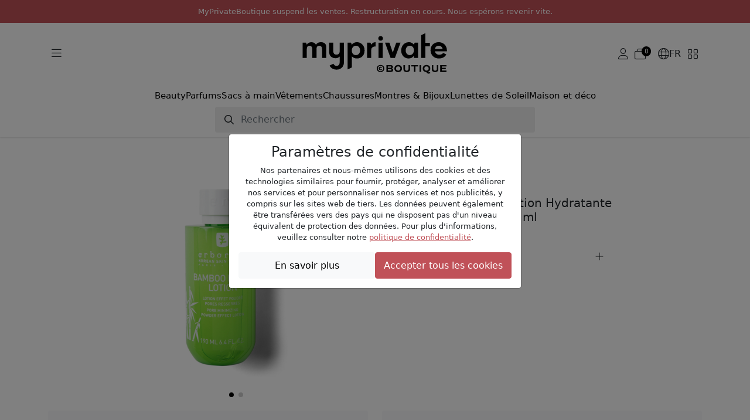

--- FILE ---
content_type: text/html; charset=UTF-8
request_url: https://www.myprivateboutique.ch/boutique/fr/produits/beauty-140/cosmetiques-139/soin-de-la-peau-457/visage-456/cremes-et-lotions-180/bamboo-matte-lotion-hydratante-et-matifiante-190-ml-p1470379
body_size: 11879
content:
<!doctype html>
<html lang="fr">
<head>
<meta charset="utf-8">
<meta name="viewport" content="width=device-width, initial-scale=1">
<link rel=canonical href="https://www.myprivateboutique.ch/boutique/fr/produits/beauty-140/cosmetiques-139/soin-de-la-peau-457/visage-456/cremes-et-lotions-180/bamboo-matte-lotion-hydratante-et-matifiante-190-ml-p1470379" />
<link rel=alternate hreflang="en" href="https://www.myprivateboutique.ch/boutique/en/products/beauty-140/cosmetics-139/skin-care-457/face-456/lotion-moisturizer-180/bamboo-matte-hydratante-et-matifiante-face-lotion-190-ml-p1470379" />
<link rel=alternate hreflang="fr" href="https://www.myprivateboutique.ch/boutique/fr/produits/beauty-140/cosmetiques-139/soin-de-la-peau-457/visage-456/cremes-et-lotions-180/bamboo-matte-lotion-hydratante-et-matifiante-190-ml-p1470379" />
<link rel=alternate hreflang="de" href="https://www.myprivateboutique.ch/boutique/de/produkte/pflege-140/kosmetik-139/hautpflege-457/gesicht-456/lotion-feuchtigkeitscremes-180/bamboo-matte-hydratante-et-matifiante-gesichtslotion-190-ml-p1470379" />
<link rel=alternate hreflang="x-default" href="https://www.myprivateboutique.ch/boutique/en/products/beauty-140/cosmetics-139/skin-care-457/face-456/lotion-moisturizer-180/bamboo-matte-hydratante-et-matifiante-face-lotion-190-ml-p1470379" />
<meta name="keywords" content="MyPrivateBoutique" />
<meta name="description" content="_Erborian - Bamboo Matte Lotion Hydratante Et Matifiante - 190 ml_

BAMBOO MATTE LOTION, la lotion hydratante visage qui aide à resserrer les pores dilatés !
BAMBOO MATTE LOTION est une véritable lotion de velours pour les peaux normales à tendance grasse. La poudre matifiante, associée à une phase aqueuse enrichie en extraits de Bambou reconnu comme un hydratant naturel, aide à réduire l’excès de sébum et à resserrer les pores.
La peau est comme parfaitement matifiée, son toucher velouté.
Créez votre propre masque en tissu en utilisant un masque pastille. 
Idéal pour avoir un masque parfaitement adapté aux besoins de votre peau. 
1 : Imbibez le de votre lotion ou de votre sérum
2. Laissez-le simprégner des actifs pendant 2 minutes
3. Appliquez sur votre visage et laissez poser 10 minutes | MyPrivateBoutique" />
<meta property="fb:page_id" content="306228805077" />
<meta property="fb:app_id" content="739679376090294">
<title>Bamboo Matte Lotion Hydratante Et Matifiante - 190 ml: Erborian | MyPrivateBoutique</title>
<meta name="google-signin-scope" content="profile email"/>
<meta name="google-signin-client_id" content="437721622005-uaib843mc4f2b90velpfmsftfpnfliu8.apps.googleusercontent.com" />
<script src="https://cdnjs.cloudflare.com/ajax/libs/jquery/3.6.0/jquery.min.js" integrity="sha512-894YE6QWD5I59HgZOGReFYm4dnWc1Qt5NtvYSaNcOP+u1T9qYdvdihz0PPSiiqn/+/3e7Jo4EaG7TubfWGUrMQ==" crossorigin="anonymous" referrerpolicy="no-referrer"></script>
<script src="https://accounts.google.com/gsi/client" async defer referrerpolicy="strict-origin-when-cross-origin" ></script>
<script src="https://kit.fontawesome.com/5c1f45afbd.js" crossorigin="anonymous"></script>
<link rel="stylesheet" href="https://cdn.jsdelivr.net/npm/swiper@8/swiper-bundle.min.css"/>
<script src="https://cdn.jsdelivr.net/npm/swiper@8/swiper-bundle.min.js"></script>
<script>
    window.dataLayer = window.dataLayer || [];
    function gtag() { dataLayer.push(arguments); }
    gtag('consent', 'default', {
        'ad_user_data': 'granted',
        'ad_personalization': 'granted',
        'ad_storage': 'granted',
        'analytics_storage': 'granted',
    });
    gtag('js', new Date());
    gtag('config', 'G-RYVB4PNVS5');
</script>
<script>window.mpb = {"auth":false,"decimal":".","milSep":"'","curSym":"CHF","shortZero":".-","langCode":"fr","BISN_pidsByState":[[1470379],[]]}</script>
<script>
    window['__initialState__'] = [];
    window.boutique = {
        language: "fr",
        searchLabel: "Rechercher",
        categoriesSearchLabel:  "Catégories",
        brandsSearchLabel:  "Marques",
        productsSearchLabel:  "Produits",
        seeMoreLabel:  "Afficher les résultats de la recherche",
        noResultsLabel: "Désolé, aucun résultat disponible",
        clearSearchLabel: "Clear search",
        deleteAllNotificationsConfirmation: "Voulez-vous vraiment effacer toutes les notifications?",
        userPopup: {
            email: "E-mail",
            password: "Mot de passe",
            loginNow: "Identifiez-vous svp!",
            registerNow: "S'inscrire maintenant!",
            login: "Connexion",
            register: "S'inscrire",
            or: "Ou",
            secure: "Paiement sécurisé",
            trade: "Protection achat &amp; vente",
            money: "Remboursement",
            authenticity: "Authenticité",
            confidentiality: "Confidentialité",
            already: "Déjà membre?",
            need: "Pas encore Membre?",
            offers: "Vous recevrez nos offres quotidiennes",
            signInWithFacebook: "Identifiez-vous avec Facebook",
            signInWithApple: "Identifiez-vous avec Apple",
            loginError: "Erreur, veuillez vérifier votre email et votre mot de passe.",
            registerError: "Erreur, veuillez mettre à jour les champs soumis.",
            passwordReset: "Veuillez indiquer votre adresse email et nous vous ferons parvenir un lien afin de mettre à jour votre mot de passe.",
            passwordResetSuccess: "Un lien pour enregistrer un nouveau mot de passe a été envoyé par email.",
            send: "Envoyer",
            forgot: "Mot de passe oublié?",
            backTo: "Retour connexion",
            reset: "Réinitialiser votre mot de passe",
            expiredToken: "Expired token",
            errors: {
                base: "Erreur inconnue",
                accountExists: "Ce compte existe déjà",
                facebook: "Erreur Facebook",
                wrongPassword: "Mauvais mot de passe",
                noUser: "Utilisateur non trouvé",
                required: "Obligatoire",
                email: "Adresse e-mail invalide",
                password: "Mot de passe incorrect"
            }
        },
        reset: {
            password: "Mot de passe",
            confirmPassword: "Confirmer le mot de passe",
            send: "Envoyer",
            success: "Un lien pour enregistrer un nouveau mot de passe a été envoyé par email.",
            resetPassword: "Réinitialiser votre mot de passe",
            confirmNewPassword: "Confirmer le nouveau mot de passe",
            newPassword: "Nouveau mot de passe",
            expiredToken: "Token Expired",
            expiredReasons: "Your token has expired. Please request a new Password.",
            security: "Sécurité",
            securityReasons: "Pour la sécurtié de votre compte vous devez mettre à jour votre mot de passe. Nous vous avons envoyé par email un lien afin de mettre à jour votre mot de passe.",
            errors: {
                password: "Veuillez utiliser un mot de passe avec minimum 8 lettres, 1 majuscule, 1 caractère spécial et 1 chiffre",
                noUser: "Utilisateur non trouvé",
                required: "Obligatoire",
                email: "Adresse e-mail invalide",
                passwordMatch: "Les mots de passe ne correspondent pas"
            }
        },
        product: {
            addFavourite: "Ajouter aux favoris",
            removeFavourite: "Supprimer des favoris",
        }
    };
    window.boutiqueOrders = { text: {} }
</script>

    <link href='/boutique/css/style.css?t=HBMNLQ' rel='stylesheet' type='text/css'/>
    <link href='/bower_components/select2/dist/css/select2.min.css?t=EPonKA' rel='stylesheet' type='text/css'/>
<script type="application/ld+json">
{
    "@context": "https://schema.org/",
    "@type": "Product",
    "name": "'Bamboo' Matte Lotion Hydratante Et Matifiante - 190 ml",
    "image": [
        "https://www.myprivateboutique.ch/images/product/zoom/1470379.jpg?t=FvIOGA"
    ],
    "description": "_Erborian - 'Bamboo' Matte Lotion Hydratante Et Matifiante - 190 ml_ BAMBOO MATTE LOTION, la lotion hydratante visage qui aide à resserrer les pores dilatés ! BAMBOO MATTE LOTION est une véritable lotion de velours pour les peaux normales à tendance grasse. La poudre matifiante, associée à une phase aqueuse enrichie en extraits de Bambou reconnu comme un hydratant naturel, aide à réduire l’excès de sébum et à resserrer les pores. La peau est comme parfaitement matifiée, son toucher velouté. Créez votre propre masque en tissu en utilisant un masque pastille.  Idéal pour avoir un masque parfaitement adapté aux besoins de votre peau.  1 : Imbibez le de votre lotion ou de votre sérum 2. Laissez-le s'imprégner des actifs pendant 2 minutes 3. Appliquez sur votre visage et laissez poser 10 minutes",
    "brand": {
        "@type": "Brand",
        "name": "Erborian"
    },
    "offers": {
        "@type": "Offer",
        "url": "https://www.myprivateboutique.ch/boutique/produits/beauty-140/cosmetiques-139/soin-de-la-peau-457/visage-456/cremes-et-lotions-180/bamboo-matte-lotion-hydratante-et-matifiante-190-ml-p1470379",
        "priceCurrency": "CHF",
        "price": 29.01,
        "itemCondition": "https://schema.org/NewCondition",
        "availability": "https://schema.org/SoldOut"
    }
}</script>
    <script src='/boutique/js/iframeResizer.min.js?t=Fi8DEg'></script>
    <script src='/boutique/js/_product.js?t=HBMNIQ'></script>
    <script src='/boutique/js/_cart_timer.js?t=FkGX9A'></script>
    <script src='/boutique/js/tracker.min.js?t=FsaK-g'></script>
    <script src='/bower_components/select2/dist/js/select2.full.min.js?t=EPonKA'></script>
</head>
<body class="with_header hide_promo">

<script>
    mpb = mpb || {};
    mpb.promo_date = "2026-04-30 23:59:59";
</script>
<header>
    <style>
        header .notice {
            flex-direction: column;
            font-size: small;
            padding: 10px !important;
            text-transform: initial;
            text-align: center;
        }
        header .notice p {
            margin: 0;
        }
        body.with_header.hide_promo {
            padding-top: 19rem !important;
        }
    </style>
    <div class="mention notice">
        <p>MyPrivateBoutique suspend les ventes. Restructuration en cours. Nous espérons revenir vite.</p>    </div>
    <!--
                <div class="mention">
                <a href="/boutique/fr/landing?situation=top_banner" role="button" >Parrainez un ami et recevez CHF 30.-</span></a>
            </div>
            -->

    <div class="menu">
        <div class="container">
            <div class="main">
                <div class="d-flex flex-sm-grow-0 flex-lg-grow-1 gap-2">
                    <button class="btn d-mobile" type="button" data-bs-toggle="offcanvas" data-bs-target="#offcanvasMenuMobile" aria-controls="offcanvasMenuMobile">
                        <i class="fa-light fa-bars"></i>
                    </button>
                    <button class="btn d-desktop" type="button" data-bs-toggle="offcanvas" data-bs-target="#offcanvasMenuExclusive" aria-controls="offcanvasMenuExclusive">
                        <i class="fa-light fa-bars"></i>
                    </button>
                    <button class="btn d-mobile" type="button" id="toggle-search">
                        <i class="fa-light fa-magnifying-glass"></i>
                    </button>
                </div>
                <div class="d-flex justify-content-center">
                    <a href="/boutique/fr/"><img src="/images/logos/myPrivateBoutique_logo.svg" class="mpb_logo" alt="MyPrivateBoutique"></a>
                </div>
                <div class="d-flex flex-sm-grow-0 flex-lg-grow-1 justify-content-end gap-2 toolbar">
                                            <button class="btn d-none d-sm-flex js-trigger-user-popup" type="button">
                            <i class="fa-light fa-user"></i>
                        </button>
                                                            <a href="/boutique/fr/cart" class="btn d-flex align-items-center gap-1" role="button">
                        <span class="fa-light fa-stack has-badge" data-count="0" id="topCartQty">
                            <i class="fa-light fa-briefcase-blank fa-stack"></i>
                        </span>
                    </a>
                                        <button class="btn d-none d-sm-flex align-items-center gap-1" type="button" data-bs-toggle="offcanvas" data-bs-target="#offcanvasMenuLang" aria-controls="offcanvasMenuLang">
                        <i class="fa-light fa-globe"></i>
                        <span>FR</span>
                    </button>
                    <button class="btn d-none d-sm-flex" type="button" data-bs-toggle="offcanvas" data-bs-target="#offcanvasMenuStore" aria-controls="offcanvasMenuStore">
                        <i class="fa-light fa-grid-2"></i>
                    </button>
                </div>
            </div>
            <div class="row typologies">
                <div class="col d-flex justify-content-center">
                    <ul class="nav menu-links">
                                                    <li class="nav-item">
                                <a class="nav-link" href="/boutique/fr/produits/beauty-140">Beauty</a>
                            </li>
                                                    <li class="nav-item">
                                <a class="nav-link" href="/boutique/fr/produits/beauty-140/parfums-40">Parfums</a>
                            </li>
                                                    <li class="nav-item">
                                <a class="nav-link" href="/boutique/fr/produits/vetements-et-accessoires-141/sacs-a-main-118">Sacs à main</a>
                            </li>
                                                    <li class="nav-item">
                                <a class="nav-link" href="/boutique/fr/produits/vetements-et-accessoires-141/vetements-64">Vêtements</a>
                            </li>
                                                    <li class="nav-item">
                                <a class="nav-link" href="/boutique/fr/produits/vetements-et-accessoires-141/chaussures-137">Chaussures</a>
                            </li>
                                                    <li class="nav-item">
                                <a class="nav-link" href="/boutique/fr/produits/montres-bijoux-142">Montres & Bijoux</a>
                            </li>
                                                    <li class="nav-item">
                                <a class="nav-link" href="/boutique/fr/produits/lunettes-452/lunettes-de-soleil-52">Lunettes de Soleil</a>
                            </li>
                                                    <li class="nav-item">
                                <a class="nav-link" href="/boutique/fr/produits/maison-et-deco-491">Maison et déco</a>
                            </li>
                                            </ul>
                </div>
            </div>
            <div class="row search closed" id="js-search-wrapper">
                <div class="col-sm-10 col-md-8 col-lg-6">
                    <form id="js-search">
                        <input class="form-control" type="text" placeholder="Rechercher">
                    </form>
                </div>
            </div>
        </div>
    </div>
</header>
<div class="offcanvas offcanvas-start" tabindex="-1" id="offcanvasMenuMobile" aria-labelledby="offcanvasMenuMobile">
    <div class="offcanvas-header">
        <img src="/images/logos/myPrivateBoutique_logo.svg" class="mpb_logo" alt="MyPrivateBoutique">
        <button type="button" class="btn btn-close text-reset" data-bs-dismiss="offcanvas" aria-label="Close"></button>
    </div>
    <div class="offcanvas-body">
        <div class="d-flex flex-column gap-4">
            <button class="btn text-uppercase" type="button" data-bs-toggle="offcanvas" data-bs-target="#offcanvasMenuExclusive" aria-controls="offcanvasMenuExclusive">
                <span>Les ventes privées en cours</span>
                <i class="fa-light fa-angle-right"></i>
            </button>
            <div class="d-flex flex-column">
                <h6 class="text-uppercase">Magasins</h6>
                <button class="btn" type="button" data-bs-toggle="offcanvas" data-bs-target="#offcanvasMenuStore" aria-controls="offcanvasMenuStore">
                    <span>Changer d'online shop</span>
                    <i class="fa-light fa-angle-right"></i>
                </button>
            </div>
                            <div class="d-flex flex-column">
                    <h6 class="text-uppercase">Mon compte</h6>
                    <button class="btn js-trigger-user-popup" type="button" data-bs-dismiss="offcanvas">
                        <span>S'identifier</span>
                        <i class="fa-light fa-angle-right"></i>
                    </button>
                </div>
                        <div class="d-flex flex-column">
                <h6 class="text-uppercase">Changer de langue</h6>
                <button class="btn" type="button" data-bs-toggle="offcanvas" data-bs-target="#offcanvasMenuLang" aria-controls="offcanvasMenuLang">
                    <span>
                        <i class="fa-light fa-globe"></i>
                        <span>Français</span>
                    </span>
                    <i class="fa-light fa-angle-right"></i>
                </button>
            </div>
        </div>
    </div>
</div>
<div class="offcanvas offcanvas-start" tabindex="-1" id="offcanvasMenuExclusive" aria-labelledby="offcanvasMenuExclusiveLabel">
    <div class="offcanvas-header">
        <h3 id="offcanvasMenuExclusiveLabel">Ventes Privées en cours</h3>
        <button type="button" class="btn btn-close text-reset" data-bs-dismiss="offcanvas" aria-label="Close"></button>
    </div>
    <div class="offcanvas-body">
                    <div class="offer d-flex align-items-center justify-content-between gap-3 position-relative">
                <div>
                    <h6>Change</h6>
                    <span></span>
                </div>
                <a href="/boutique" class="stretched-link">
                    <i class="fa-light fa-arrow-right-long"></i>
                </a>
            </div>
            </div>
</div>
<div class="offcanvas offcanvas-end" tabindex="-1" id="offcanvasMenuLang" aria-labelledby="offcanvasMenuLangLabel">
    <div class="offcanvas-header">
        <h3 id="offcanvasMenuLangLabel">Changer de langue</h3>
        <button type="button" class="btn btn-close text-reset" data-bs-dismiss="offcanvas" aria-label="Close"></button>
    </div>
    <div class="offcanvas-body">
        <div class="d-flex flex-column gap-3">
                            <a href="/boutique/en/products/beauty-140/cosmetics-139/skin-care-457/face-456/lotion-moisturizer-180/bamboo-matte-hydratante-et-matifiante-face-lotion-190-ml-p1470379">English</a>                            <a href="/boutique/fr/produits/beauty-140/cosmetiques-139/soin-de-la-peau-457/visage-456/cremes-et-lotions-180/bamboo-matte-lotion-hydratante-et-matifiante-190-ml-p1470379">Français</a>                            <a href="/boutique/de/produkte/pflege-140/kosmetik-139/hautpflege-457/gesicht-456/lotion-feuchtigkeitscremes-180/bamboo-matte-hydratante-et-matifiante-gesichtslotion-190-ml-p1470379">Deutsch</a>                    </div>
    </div>
</div>
<div class="offcanvas offcanvas-end" tabindex="-1" id="offcanvasMenuStore" aria-labelledby="offcanvasMenuStoreLabel">
    <div class="offcanvas-header">
        <h3 id="offcanvasMenuStoreLabel">Changer d'online shop</h3>
        <button type="button" class="btn btn-close text-reset" data-bs-dismiss="offcanvas" aria-label="Close"></button>
    </div>
    <div class="offcanvas-body">
        <span>Si vous sélectionnez un autre online shop, vous serez redirigé.</span>
        <span>Ne vous inquiétez pas, le panier en relation à cet online shop restera enregistré.</span>
        <div class="d-flex flex-column gap-3 mt-5">
            <a href="/boutique/fr/" class="btn selected">
                <img src="/images/logos/myPrivateBoutique_logo.svg" class="mpb_logo" alt="MyPrivateBoutique">
                <span>Vous êtes ici</span>
            </a>
            <a href="/dressing/fr/?utm_source=myprivateboutique.ch&utm_medium=referral&utm_campaign=homepage&utm_term=toplink" class="btn">
                <img src="/dressing/images/logo_dressing.svg" class="mpb_logo" alt="MyPrivateDressing">
                <i class="fa-light fa-arrow-up-right"></i>
            </a>
            <a href="/cellar/fr/?utm_source=myprivateboutique.ch&utm_medium=referral&utm_campaign=homepage&utm_term=toplink" class="btn">
                <img src="/cellar/images/logo_cellar.svg" class="mpb_logo" alt="MyPrivateCellar">
                <i class="fa-light fa-arrow-up-right"></i>
            </a>
        </div>
    </div>
</div>
<div class="offcanvas offcanvas-end" tabindex="-1" id="offcanvasMenuNotifications" aria-labelledby="offcanvasMenuNotificationsLabel">
    <div class="offcanvas-header">
        <h3 id="offcanvasMenuNotificationsLabel">Notifications</h3>
        <button type="button" class="btn btn-close text-reset" data-bs-dismiss="offcanvas" aria-label="Close"></button>
    </div>
    <div class="offcanvas-body">
                <div class="d-flex flex-column gap-3">
                    </div>
    </div>
</div>
<section id="search_section">
    <div id="dsp_products_search" class="container"></div>
</section>
<section id="content_section">
<script>
    mpb = mpb || {};
    mpb.product_id = 1470379;
    mpb.preview_info = [];
    mpb.starting_product_options = [];
    mpb.promo_date = "";
    mpb.msg_choose_size = "";
    mpb.msg_no_option_error = "Veuillez sélectionner une option";
</script>
<div class="container" id="dsp_product">
            <div class="row justify-content-center mb-1 mb-sm-3">
        <div class="col-md-4">
            <div class="swiper productSwipper">
                <div class="swiper-wrapper">
                    <div class="swiper-slide">
                        <div class="swiper-zoom-container ratio ratio-1x1">
                            <img src="https://www.myprivateboutique.ch/images/product/zoom/1470379.jpg" class="img-fluid" alt="'Bamboo' Matte Lotion Hydratante Et Matifiante - 190 ml">
                        </div>
                    </div>
                                            <div class="swiper-slide">
                            <div class="swiper-zoom-container ratio ratio-1x1">
                                <img data-src="https://www.myprivateboutique.ch/images/product/zoom/image12200658.jpg" class="img-fluid swiper-lazy" alt="'Bamboo' Matte Lotion Hydratante Et Matifiante - 190 ml">
                            </div>
                            <div class="swiper-lazy-preloader swiper-lazy-preloader-black"></div>
                        </div>
                                    </div>
                <div class="swiper-pagination"></div>
                                <button class="btn btn-zoom-in" type="button">
                    <i class="fa-light fa-magnifying-glass-plus"></i>
                    <i class="fa-light fa-magnifying-glass-minus"></i>
                </button>
            </div>
                    </div>
        <div class="col-md-4 offset-md-1 d-flex flex-column gap-3">
            <div class="brand_and_name">
                <div class="brand_and_favourite">
                    <h2 class="brand">Erborian</h2>
                                    </div>
                <h1 class="name">'Bamboo' Matte Lotion Hydratante Et Matifiante - 190 ml</h1>
            </div>
            <div class="prices">
                <div class="price">
                    <div class="our_price">
                        <span class="currency">CHF</span> <span class="amount">29.01</span>                    </div>
                                    </div>
                                    <div class="retail_price"><span class="currency">CHF</span> <span class="amount">37.90</span></div>
                            </div>
                                                                        			<!--
            <div class="add_to_cart">
                                    <h3 class="sold_out">Épuisé</h3>
                    <div class="back-in-stock js-trigger-user-popup" data-pid="1470379" style="display:none">
                        Me prévenir                         <i class='fa'></i>
                    </div>
                            </div>
			-->
            <div class="accordion accordion-flush">
                                    <div class="accordion-item">
                        <h3 class="accordion-header">
                            <button class="accordion-button collapsed" type="button" data-bs-toggle="collapse" data-bs-target="#panel-description">
                                <i class="fa-light fa-file-lines"></i>
                                Description                            </button>
                        </h3>
                        <div id="panel-description" class="accordion-collapse collapse">
                            <div class="accordion-body">
                                <div class="description">
                                     <strong>Erborian - 'Bamboo' Matte Lotion Hydratante Et Matifiante - 190 ml</strong><br /><br />BAMBOO MATTE LOTION, la lotion hydratante visage qui aide à resserrer les pores dilatés !<br />BAMBOO MATTE LOTION est une véritable lotion de velours pour les peaux normales à tendance grasse. La poudre matifiante, associée à une phase aqueuse enrichie en extraits de Bambou reconnu comme un hydratant naturel, aide à réduire l’excès de sébum et à resserrer les pores.<br />La peau est comme parfaitement matifiée, son toucher velouté.<br />Créez votre propre masque en tissu en utilisant un masque pastille. <br />Idéal pour avoir un masque parfaitement adapté aux besoins de votre peau. <br />1 : Imbibez le de votre lotion ou de votre sérum<br />2. Laissez-le s'imprégner des actifs pendant 2 minutes<br />3. Appliquez sur votre visage et laissez poser 10 minutes  <br/>                                 </div>
                            </div>
                        </div>
                    </div>
                                                            </div>
        </div>
    </div>
    <div class="row my-5 recommended-products" style="display: none;">
        <div class="col">
            <h5>Découvrez nos offres similaires</h5>
        </div>
        <div id="related-recs"></div>
        <script type="text/html" id="related-template">
            <![CDATA[
                {{ if (SC.page.products.length > 5) { }}
                <div class="scarab-itemlist swiper recommendedSwipper">
                    <div class="swiper-wrapper">
                        {{ for (var i=0; i < SC.page.products.length; i++) { }}
                        {{ var p = SC.page.products[i]; }}
                        {{ p.price = parseFloat(p.price).toFixed(2); }}
                        {{ p.msrp = parseFloat(p.msrp).toFixed(2); }}
                        {{ language = window.boutique.language; }}
                        {{ if (language == 'fr') { }}
                            {{ title = p.c_title_fr.substring(p.c_title_fr.indexOf('-')+1); }}
                            {{ link = p.c_link_ch_fr; }}
                        {{ } }}
                        {{ if (language == 'de') { }}
                            {{ title = p.c_title_de.substring(p.c_title_de.indexOf('-')+1); }}
                            {{ link = p.c_link_ch_de; }}
                        {{ } }}
                        {{ if (language == 'en') { }}
                            {{ title = p.title.substring(p.title.indexOf('-')+1); }}
                            {{ link = p.link; }}
                        {{ } }}
                        <div data-scarabitem="{{= p.id }}" class="scarab-item swiper-slide product">
                            <a href="{{= link }}">
                                <div class="product_image">
                                    <img src="{{= p.image }}" alt="{{= p.brand + title }}">
                                </div>
                                <div class="product_body">
                                    <div class="brand">{{= p.brand }}</div>
                                    <div class="name">{{= title }}</div>
                                    <div class="prices">
                                        <span class="our_price"><span class="chf">CHF</span> {{= p.price }}</span> <span class="retail_price" {{= p.msrp > 0 ? '' : 'hidden' }}><span class="chf">CHF</span> {{= p.msrp }}</span>
                                    </div>
                                </div>
                            </a>
                        </div>
                        {{ } }}
                    </div>
                </div>
                <div class="swiper-button-next"><i class="fa-solid fa-angle-right"></i></div>
                <div class="swiper-button-prev"><i class="fa-solid fa-angle-left"></i></div>
                {{ } }}
            ]]>
        </script>
    </div>
        <div class="row gy-2">
    <div class="col-md-6">
        <div class="mpb_info">
            <img src="/layout/templates/boutique/images/misc/swiss_flag.jpg">
            <div>
                <h6>Société 100% Suisse</h6>
            </div>
        </div>
    </div>
    <div class="col-md-6">
        <div class="mpb_info">
            <i class="fa-light fa-rotate-left"></i>
            <div>
                <h6>🌍 Économies maximales avec choix flexible</h6>
                <p>Meilleur prix <b>sans retour</b>. Option « Retour » disponible en supplément. Réduisons l'empreinte carbone ensemble!</p>
            </div>
        </div>
    </div>
        <div class="col-md-6">
        <div class="mpb_info">
            <i class="fa-light fa-certificate"></i>
            <div>
                <h6>Authenticité des articles de marque 100% garantie</h6>
            </div>
        </div>
    </div>
    <div class="col-md-6">
        <div class="mpb_info">
            <i class="fa-light fa-gift"></i>
            <div>
                <h6>Votre fidélité récompensée</h6>
                <p>Frais de livraison offerts à partir de <span class="currency">CHF</span> <span class="amount">500.-</span> d'achats cumulés durant les 3 derniers mois (min. commande 50.-)</p>
            </div>
        </div>
    </div>
</div>
</div>
<div class="offcanvas offcanvas-end" tabindex="-1" id="offcanvasMenuCheckout" aria-labelledby="offcanvasMenuCheckoutLabel">
    <div class="offcanvas-header">
        <h3 id="offcanvasMenuCheckoutLabel">Panier</h3>
        <button type="button" class="btn btn-close text-reset" data-bs-dismiss="offcanvas" aria-label="Close"></button>
    </div>
    <div class="offcanvas-body">
        <div class="d-flex flex-column gap-3">
            <div id="offcanvasMenuCheckoutCart" class="d-flex flex-column gap-3 mb-3"></div>
            <button type="button" class="btn btn-secondary" data-bs-dismiss="offcanvas" aria-label="Close">Continuer vos achats</button>
            <a href="/boutique/fr/cart" class="btn btn-secondary" tabindex="-1" role="button" aria-disabled="true">Passer à la caisse</a>
        </div>
    </div>
</div>
<div class="modal fade" id="infoReturnableModal" tabindex="-1" aria-labelledby="infoReturnableModalLabel" aria-hidden="true">
    <div class="modal-dialog modal-dialog-centered">
        <div class="modal-content">
            <div class="modal-header">
                <h5 class="modal-title" id="infoReturnableModalLabel">Politique de retour</h5>
                <button type="button" class="btn-close" data-bs-dismiss="modal" aria-label="Close"></button>
            </div>
            <div class="modal-body">
                🏆 <b>Notre Meilleur Prix du Marché:</b> Ce prix agressif est rendu possible car il inclut une politique de non-retour par défaut.
</p>
<p>
    En éliminant les coûts associés au traitement des retours (expédition, manutention et logistique), nous vous répercutons ces économies maximales directement.
</p>
<p>
    🌱 <b>Réduisez Votre Empreinte Carbone:</b> Saviez-vous que les retours contribuent significativement aux émissions de CO2. En vous engageant à acheter cet article dès le départ, vous nous aidez à réduire la logistique inverse et les expéditions inutiles, rendant votre achat plus écologique et soutenant une chaîne d'approvisionnement plus verte.            </div>
        </div>
    </div>
</div>

<script type="text/javascript">
    var ScarabQueue = ScarabQueue || [];
    (function(id) {
        if (document.getElementById(id)) return;
        var js = document.createElement('script'); js.id = id;
        js.src = '//cdn.scarabresearch.com/js/1E5F252EE650F46F/scarab-v2.js';
        var fs = document.getElementsByTagName('script')[0];
        fs.parentNode.insertBefore(js, fs);
    })('scarab-js-api');
    (function() {
        ScarabQueue.push(['recommend', {
            logic: 'RELATED',
            containerId: 'related-recs',
            templateId: 'related-template',
            limit: '15',
        }]);
    }());

    waitForElm('.scarab-itemlist').then((elm) => {

        $('.recommended-products').show();

        var isMobile = window.matchMedia("(max-width: 991px)").matches;
        var slides = isMobile ? 2 : 4;
        var stagePadding = Math.floor(window.innerWidth / slides);

        var swiper = new Swiper(".recommendedSwipper", {
            loop: true,
            slidesPerView: slides,
            spaceBetween: 30,
            navigation: {
                nextEl: ".swiper-button-next",
                prevEl: ".swiper-button-prev",
            },
        });
    });

    function waitForElm(selector) {
        return new Promise(resolve => {
            if (document.querySelector(selector)) {
                return resolve(document.querySelector(selector));
            }

            const observer = new MutationObserver(mutations => {
                if (document.querySelector(selector)) {
                    resolve(document.querySelector(selector));
                    observer.disconnect();
                }
            });

            observer.observe(document.body, {
                childList: true,
                subtree: true
            });
        });
    }
</script>
</section>
<footer>
    <div class="container">
        <div class="row">
            <div class="col-md-6">
                <div class="row">
                    <div class="col-md-4">
                        <div class="collapsible">
                            <button class="h6 collapsed"
                                data-bs-toggle="collapse" data-bs-target="#collapseTopCats"
                                aria-expanded="false" aria-controls="collapseTopCats">
                                <span>Top Catégories</span>
                                <i class="fa-light fa-plus"></i>
                                <i class="fa-light fa-minus"></i>
                            </button>
                            <div id="collapseTopCats" class="collapse show-desktop">
                                <ul>
                                                                            <li><a href="/boutique/fr/produits/beauty-140">Beauty</a></li>
                                                                            <li><a href="/boutique/fr/produits/beauty-140/parfums-40">Parfums</a></li>
                                                                            <li><a href="/boutique/fr/produits/vetements-et-accessoires-141/sacs-a-main-118">Sacs à main</a></li>
                                                                            <li><a href="/boutique/fr/produits/vetements-et-accessoires-141/vetements-64">Vêtements</a></li>
                                                                            <li><a href="/boutique/fr/produits/vetements-et-accessoires-141/chaussures-137">Chaussures</a></li>
                                                                            <li><a href="/boutique/fr/produits/montres-bijoux-142">Montres & Bijoux</a></li>
                                                                            <li><a href="/boutique/fr/produits/lunettes-452/lunettes-de-soleil-52">Lunettes de Soleil</a></li>
                                                                            <li><a href="/boutique/fr/produits/maison-et-deco-491">Maison et déco</a></li>
                                                                    </ul>
                            </div>
                        </div>
                    </div>
                    <div class="col-md-8">
                        <div class="collapsible">
                            <button class="h6 collapsed"
                                data-bs-toggle="collapse" data-bs-target="#collapseTopBrands"
                                aria-expanded="false" aria-controls="collapseTopBrands">
                                <span>Top Marques</span>
                                <i class="fa-light fa-plus"></i>
                                <i class="fa-light fa-minus"></i>
                            </button>
                            <div id="collapseTopBrands" class="collapse show-desktop">
                                <div class="row">
                                                                            <ul class="col-md-6">
                                                                                            <li><a href="/boutique/fr/les-marques/alexandre-de-paris-7279">Alexandre de Paris</a></li>
                                                                                            <li><a href="/boutique/fr/les-marques/benefit-8979">Benefit</a></li>
                                                                                            <li><a href="/boutique/fr/les-marques/biotherm-2">Biotherm</a></li>
                                                                                            <li><a href="/boutique/fr/les-marques/birkenstock-3185">Birkenstock</a></li>
                                                                                            <li><a href="/boutique/fr/les-marques/burberry-17">Burberry</a></li>
                                                                                            <li><a href="/boutique/fr/les-marques/clarins-1">Clarins</a></li>
                                                                                            <li><a href="/boutique/fr/les-marques/fluff-12639">Fluff</a></li>
                                                                                            <li><a href="/boutique/fr/les-marques/gucci-29">Gucci</a></li>
                                                                                            <li><a href="/boutique/fr/les-marques/guerlain-30">Guerlain</a></li>
                                                                                    </ul>
                                                                            <ul class="col-md-6">
                                                                                            <li><a href="/boutique/fr/les-marques/herno-1427">Herno</a></li>
                                                                                            <li><a href="/boutique/fr/les-marques/karl-lagerfeld-paris-10027">Karl Lagerfeld Paris</a></li>
                                                                                            <li><a href="/boutique/fr/les-marques/michael-kors-321">Michael Kors</a></li>
                                                                                            <li><a href="/boutique/fr/les-marques/nars-7008">NARS</a></li>
                                                                                            <li><a href="/boutique/fr/les-marques/prada-38">Prada</a></li>
                                                                                            <li><a href="/boutique/fr/les-marques/rituals-9621">Rituals</a></li>
                                                                                            <li><a href="/boutique/fr/les-marques/skin-research-10444">Skin Research</a></li>
                                                                                            <li><a href="/boutique/fr/les-marques/tods-50">Tod&#039;s</a></li>
                                                                                            <li><a href="/boutique/fr/les-marques/ugg-701">UGG</a></li>
                                                                                    </ul>
                                                                    </div>
                            </div>
                        </div>
                    </div>
                </div>
            </div>
            <div class="col-md-3">
                <div class="collapsible">
                    <button class="h6 collapsed"
                        data-bs-toggle="collapse" data-bs-target="#collapseMPB"
                        aria-expanded="false" aria-controls="collapseMPB">
                        <span>My Private Boutique</span>
                        <i class="fa-light fa-plus"></i>
                        <i class="fa-light fa-minus"></i>
                    </button>
                    <div id="collapseMPB" class="collapse show-desktop">
                        <ul>
                            <li><a href="/boutique/fr/about-us">À propos de nous</a></li>
                            <li><a href="/boutique/fr/les-marques">Marques</a></li>
                            <li><a href="/boutique/fr/suppliers">Fournisseurs</a></li>
                            <li><a href="/boutique/fr/imprint">Mentions légales</a></li>
                            <li><a href="/boutique/fr/terms-and-conditions">Conditions générales</a></li>
                            <li><a href="/boutique/fr/return-policy">Politique de retour</a></li>
                            <li><a href="/boutique/fr/privacy-policy">Politique de confidentialité</a></li>
                        </ul>
                    </div>
                </div>
            </div>
            <div class="col-md-3 d-flex flex-column justify-content-between">
                <div class="language">
                    <button class="btn" type="button" data-bs-toggle="offcanvas" data-bs-target="#offcanvasMenuLang" aria-controls="offcanvasMenuLang">
                        <i class="fa-light fa-globe"></i>
                        <span>Français</span>
                    </button>
                </div>
            </div>
        </div>
        <div class="row mt-3 copyright align-items-end">
            <div class="col-md-3 order-2 order-sm-1 mt-3">
                <span>@2026 MyPrivateBoutique.ch<br>Tous les droits réservés</span>
            </div>
            <div class="col-md-6 order-1 order-sm-2 mt-3">
                <div class="payment-methods">
                    <div class="method">
                        <img src="/boutique/images/payments/mastercard.png" class="img-fluid" alt="Mastercard"/>
                    </div>
                    <div class="method">
                        <img src="/boutique/images/payments/visa.png" class="img-fluid" alt="Visa"/>
                    </div>
                    <div class="method d-flex justify-content-center align-items-center">
                        <i alt="Paypal" class="fa-thin fa-brands fa-paypal fa-xl" style="color:black"></i>
                    </div>
                    <div class="method">
                        <img src="/boutique/images/payments/postfinance.png" class="img-fluid" alt="Postfinance"/>
                    </div>
                    <div class="method">
                        <img src="/boutique/images/payments/cembrapay.png" class="img-fluid" alt="CembraPay"/>
                    </div>
                </div>
            </div>
            <div class="col-md-3 order-3 mt-3">
                <span class="d-inline d-sm-none">Retrouvez-nous sur:<br></span>
                <span>JBY SA, Route des Fayards 282<br></span>
                <span>1290 Versoix</span>
                <span><br><br><a href="mailto:info@myprivateboutique.ch">info@myprivateboutique.ch</a></span>
            </div>
        </div>
    </div>
</footer>
<div id="scroll-to-top" style="display:none"><a href="#"><i class="fa-light fa-chevron-up"></i></a></div>
<div id="js-snackbar"></div>
    <div id="js-user-popup" class="modal" data-show="login" data-go="https://www.myprivateboutique.ch:443/boutique/fr/produits/beauty-140/cosmetiques-139/soin-de-la-peau-457/visage-456/cremes-et-lotions-180/bamboo-matte-lotion-hydratante-et-matifiante-190-ml-p1470379"></div>
    <script src="https://cdn.jsdelivr.net/npm/bootstrap@5.1.3/dist/js/bootstrap.bundle.min.js" integrity="sha384-ka7Sk0Gln4gmtz2MlQnikT1wXgYsOg+OMhuP+IlRH9sENBO0LRn5q+8nbTov4+1p" crossorigin="anonymous"></script>
<script src="/boutique/js/react/main.js?t=HCLUFQ" defer></script>
<input type="hidden" value="437721622005-uaib843mc4f2b90velpfmsftfpnfliu8.apps.googleusercontent.com" id="client_id">
    <script src='/boutique/js/kung-fu.js?t=Gt_CmA'></script>

<!-- EmarsysTracker -->
<script>
var ScarabQueue = ScarabQueue || [];
(function(id) {
  if (document.getElementById(id)) return;
  var js = document.createElement('script'); js.id = id;
  js.src = '//cdn.scarabresearch.com/js/1E5F252EE650F46F/scarab-v2.js';
  var fs = document.getElementsByTagName('script')[0];
  fs.parentNode.insertBefore(js, fs);
})('scarab-js-api');
(function() {
    var item, scarabPushData = {"view":"1470379","cart":[],"language":"fr"};
    for (item in scarabPushData) {
        ScarabQueue.push([item, scarabPushData[item]]);
    }
    ScarabQueue.push(['go']);
}());
</script>

<!-- GoogleGlobalSiteTag -->

<!-- GoogleAdWords -->
<script>
    let client_id_t = $('#client_id').val();
    let duration = 300;
    function parseJwt (token) {
        var base64Url = token.split('.')[1];
        var base64 = base64Url.replace(/-/g, '+').replace(/_/g, '/');
        var jsonPayload = decodeURIComponent(atob(base64).split('').map(function(c) {
            return '%' + ('00' + c.charCodeAt(0).toString(16)).slice(-2);
        }).join(''));

        return JSON.parse(jsonPayload);
    };
    function handleCredentialResponse(response) {
        let token = JSON.parse(JSON.stringify(parseJwt(response.credential)));
        console.log(token);
        $.post('/ajax/user/login',  {token: token} ).done(function() {
            $("body").fadeOut(duration,function(){
                window.location.reload();
            })
        })

    }
    function getCookie(cname) {
        let name = cname + "=";
        let decodedCookie = decodeURIComponent(document.cookie);
        let ca = decodedCookie.split(';');
        for(let i = 0; i <ca.length; i++) {
            let c = ca[i];
            while (c.charAt(0) == ' ') {
            c = c.substring(1);
            }
            if (c.indexOf(name) == 0) {
            return c.substring(name.length, c.length);
            }
        }
        return "";
    }


    function renderGoogleButton() {
        let isMobile = "";
        if (!getCookie('user_session_id')) {
            google.accounts.id.initialize({
                client_id: client_id_t,
                callback: handleCredentialResponse
            });

            google.accounts.id.renderButton(
                document.getElementById("google-signin"),
                { theme: "outline", size: "large" , width: isMobile ? "290px" : "300px", locale: window.boutique.language}  // customization attributes
            );

            google.accounts.id.prompt();
        }
    }

    // window.onload = renderGoogleButton;
    window.addEventListener("load", function () { renderGoogleButton(); });

    let observer = new MutationObserver((mutations) => {
        mutations.forEach((mutation) => {
            if (mutation.type === 'childList') {
                let addedNodes = Array.from(mutation.addedNodes);
                let hasForm = addedNodes.some(node => 
                    node.classList && (node.classList.contains('user-popup-form') || node.classList.contains('register-popup-form'))
                );
                if (hasForm) {
                    renderGoogleButton();
                }
            }
        });
    });

    observer.observe(document, { childList: true, subtree: true });

</script>
<script type="text/javascript">
    function showModal() {
        if (typeof bootstrap !== 'undefined') {
            // boutique have bootstrap 5
            bootstrap.Modal.getOrCreateInstance(document.querySelector('#gdpr-modal')).show();
        } else {
            // cellar/dressing have bootstrap 3
            $('#gdpr-modal').modal({
                backdrop: 'static',
                keyboard: false
            });
        }
    }

    function hideModal() {
        if (typeof bootstrap !== 'undefined') {
            // boutique have bootstrap 5
            bootstrap.Modal.getOrCreateInstance(document.querySelector('#gdpr-modal')).hide();
        } else {
            // cellar/dressing have bootstrap 3
            $('#gdpr-modal').modal('hide')
        }
    }

    function acceptAllCookies() {
        document.cookie = "gdpr=accept-all;path=/;max-age=31536000;";
        hideModal();
    }

    function acceptNecessaryCookies() {
        document.cookie = "gdpr=accept-necessary;path=/;max-age=86400;";
        hideModal();
    }

    $(document).ready(function() {
        $("#gdpr-more-information").on("click", function() {
            $("#gdpr-modal .settings").fadeIn();
            $("#gdpr-more-information").hide();
            $("#gdpr-save-settings").show();
        });

        $("#gdpr-save-settings").on("click", function() {
            if ($("#marketing-switch").is(":checked")) {
                acceptAllCookies();
            } else {
                acceptNecessaryCookies();
            }
        });

        $("#gdpr-accept-all").on("click", function() {
            acceptAllCookies();
        });

    });

    $(window).on("load", function() {
        const getAppModal = document.getElementById('get-app') || document.getElementById('getApp');
        if (getAppModal) {
            const gdprModal = document.getElementById('gdpr-modal');
            gdprModal.classList.add('under-get-app');
            $('#get-app,#getApp').on('hidden.bs.modal', function(e) {
                gdprModal.classList.remove('under-get-app');
            });
        }
        showModal();
    });
</script>
<div class="modal fade" id="gdpr-modal" data-bs-backdrop="static" data-bs-keyboard="false" tabindex="-1">
    <div class="modal-dialog modal-dialog-centered modal-dialog-scrollable">
        <div class="modal-content">
            <div class="modal-body">
                <div>
                    <div class="h3">Paramètres de confidentialité</div>
                    <p>Nos partenaires et nous-mêmes utilisons des cookies et des technologies similaires pour fournir, protéger, analyser et améliorer nos services et pour personnaliser nos services et nos publicités, y compris sur les sites web de tiers. Les données peuvent également être transférées vers des pays qui ne disposent pas d'un niveau équivalent de protection des données. Pour plus d'informations, veuillez consulter notre <a href="/boutique/fr/privacy-policy">politique de confidentialité</a>.</p>
                    <div class="settings" style="display:none">
                        <div class="form-check form-switch">
                            <input class="form-check-input" type="checkbox" id="marketing-switch" checked>
                                                        <label class="form-check-label" for="marketing-switch">Marketing</label>
                        </div>
                        <div class="form-text">Ces technologies sont utilisées par les annonceurs pour diffuser des publicités correspondant à vos centres d'intérêt.</div>
                        <br>
                        <div class="form-check form-switch essential">
                            <input class="form-check-input" type="checkbox" id="essential-switch" checked disabled>
                                                        <label class="form-check-label" for="essential-switch">Essentiel</label>
                        </div>
                        <div class="form-text">Ces technologies sont nécessaires pour activer la fonctionnalité de base de notre service.</div>
                    </div>
                </div>
                <div>
                    <button class="btn btn-light" id="gdpr-more-information">
                        En savoir plus                    </button>
                    <button class="btn btn-light" id="gdpr-save-settings" style="display:none">
                        Enregistrer les paramètres                    </button>
                    <button class="btn btn-primary" id="gdpr-accept-all">
                        Accepter tous les cookies                    </button>
                </div>
            </div>
        </div>
    </div>
</div>
</body>
</html>
